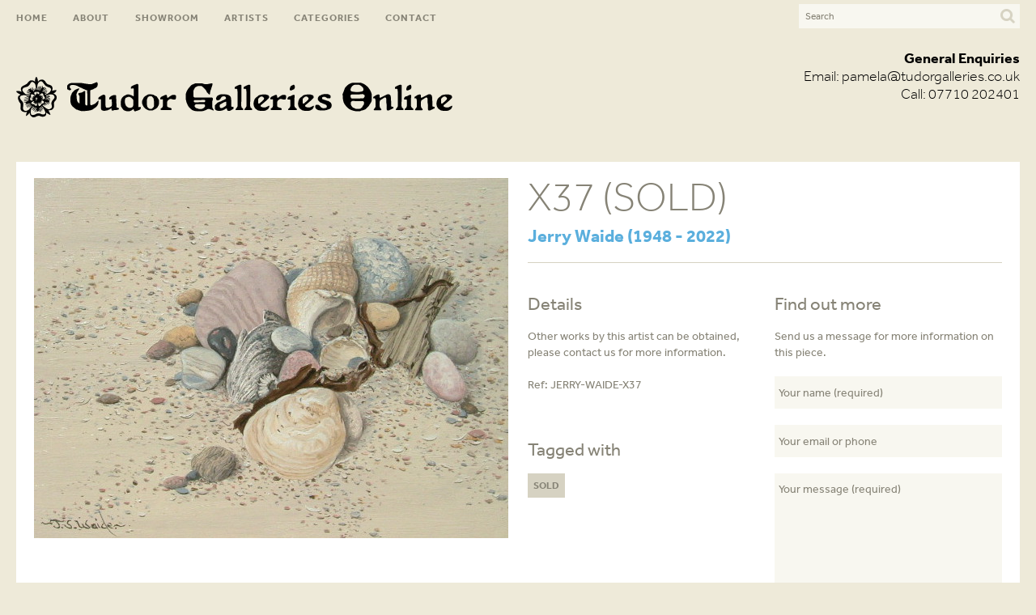

--- FILE ---
content_type: text/html; charset=UTF-8
request_url: https://tudorgalleries.co.uk/artwork/jerry-waide-x37/
body_size: 7754
content:
<!doctype html>
<html>
<head>
<meta charset="UTF-8">
<title>Tudor Galleries   &raquo; X37 (SOLD)</title>
<link rel="stylesheet" type="text/css" media="all" href="https://tudorgalleries.co.uk/wp-content/themes/tudor/style.css" />

<link rel="stylesheet" href="https://tudorgalleries.co.uk/wp-content/themes/tudor/css/style.css" />

<meta name="viewport" content="width=device-width, initial-scale=1.0, maximum-scale=1.0" />
<script type="text/javascript" src="//use.typekit.net/tas2fru.js"></script>
<script type="text/javascript">try{Typekit.load();}catch(e){}</script>



<link href="//maxcdn.bootstrapcdn.com/font-awesome/4.1.0/css/font-awesome.min.css" rel="stylesheet">

<meta name='robots' content='max-image-preview:large' />
	<style>img:is([sizes="auto" i], [sizes^="auto," i]) { contain-intrinsic-size: 3000px 1500px }</style>
	<script type="text/javascript">
/* <![CDATA[ */
window._wpemojiSettings = {"baseUrl":"https:\/\/s.w.org\/images\/core\/emoji\/16.0.1\/72x72\/","ext":".png","svgUrl":"https:\/\/s.w.org\/images\/core\/emoji\/16.0.1\/svg\/","svgExt":".svg","source":{"concatemoji":"https:\/\/tudorgalleries.co.uk\/wp-includes\/js\/wp-emoji-release.min.js?ver=6.8.3"}};
/*! This file is auto-generated */
!function(s,n){var o,i,e;function c(e){try{var t={supportTests:e,timestamp:(new Date).valueOf()};sessionStorage.setItem(o,JSON.stringify(t))}catch(e){}}function p(e,t,n){e.clearRect(0,0,e.canvas.width,e.canvas.height),e.fillText(t,0,0);var t=new Uint32Array(e.getImageData(0,0,e.canvas.width,e.canvas.height).data),a=(e.clearRect(0,0,e.canvas.width,e.canvas.height),e.fillText(n,0,0),new Uint32Array(e.getImageData(0,0,e.canvas.width,e.canvas.height).data));return t.every(function(e,t){return e===a[t]})}function u(e,t){e.clearRect(0,0,e.canvas.width,e.canvas.height),e.fillText(t,0,0);for(var n=e.getImageData(16,16,1,1),a=0;a<n.data.length;a++)if(0!==n.data[a])return!1;return!0}function f(e,t,n,a){switch(t){case"flag":return n(e,"\ud83c\udff3\ufe0f\u200d\u26a7\ufe0f","\ud83c\udff3\ufe0f\u200b\u26a7\ufe0f")?!1:!n(e,"\ud83c\udde8\ud83c\uddf6","\ud83c\udde8\u200b\ud83c\uddf6")&&!n(e,"\ud83c\udff4\udb40\udc67\udb40\udc62\udb40\udc65\udb40\udc6e\udb40\udc67\udb40\udc7f","\ud83c\udff4\u200b\udb40\udc67\u200b\udb40\udc62\u200b\udb40\udc65\u200b\udb40\udc6e\u200b\udb40\udc67\u200b\udb40\udc7f");case"emoji":return!a(e,"\ud83e\udedf")}return!1}function g(e,t,n,a){var r="undefined"!=typeof WorkerGlobalScope&&self instanceof WorkerGlobalScope?new OffscreenCanvas(300,150):s.createElement("canvas"),o=r.getContext("2d",{willReadFrequently:!0}),i=(o.textBaseline="top",o.font="600 32px Arial",{});return e.forEach(function(e){i[e]=t(o,e,n,a)}),i}function t(e){var t=s.createElement("script");t.src=e,t.defer=!0,s.head.appendChild(t)}"undefined"!=typeof Promise&&(o="wpEmojiSettingsSupports",i=["flag","emoji"],n.supports={everything:!0,everythingExceptFlag:!0},e=new Promise(function(e){s.addEventListener("DOMContentLoaded",e,{once:!0})}),new Promise(function(t){var n=function(){try{var e=JSON.parse(sessionStorage.getItem(o));if("object"==typeof e&&"number"==typeof e.timestamp&&(new Date).valueOf()<e.timestamp+604800&&"object"==typeof e.supportTests)return e.supportTests}catch(e){}return null}();if(!n){if("undefined"!=typeof Worker&&"undefined"!=typeof OffscreenCanvas&&"undefined"!=typeof URL&&URL.createObjectURL&&"undefined"!=typeof Blob)try{var e="postMessage("+g.toString()+"("+[JSON.stringify(i),f.toString(),p.toString(),u.toString()].join(",")+"));",a=new Blob([e],{type:"text/javascript"}),r=new Worker(URL.createObjectURL(a),{name:"wpTestEmojiSupports"});return void(r.onmessage=function(e){c(n=e.data),r.terminate(),t(n)})}catch(e){}c(n=g(i,f,p,u))}t(n)}).then(function(e){for(var t in e)n.supports[t]=e[t],n.supports.everything=n.supports.everything&&n.supports[t],"flag"!==t&&(n.supports.everythingExceptFlag=n.supports.everythingExceptFlag&&n.supports[t]);n.supports.everythingExceptFlag=n.supports.everythingExceptFlag&&!n.supports.flag,n.DOMReady=!1,n.readyCallback=function(){n.DOMReady=!0}}).then(function(){return e}).then(function(){var e;n.supports.everything||(n.readyCallback(),(e=n.source||{}).concatemoji?t(e.concatemoji):e.wpemoji&&e.twemoji&&(t(e.twemoji),t(e.wpemoji)))}))}((window,document),window._wpemojiSettings);
/* ]]> */
</script>
<style id='wp-emoji-styles-inline-css' type='text/css'>

	img.wp-smiley, img.emoji {
		display: inline !important;
		border: none !important;
		box-shadow: none !important;
		height: 1em !important;
		width: 1em !important;
		margin: 0 0.07em !important;
		vertical-align: -0.1em !important;
		background: none !important;
		padding: 0 !important;
	}
</style>
<link rel='stylesheet' id='wp-block-library-css' href='https://tudorgalleries.co.uk/wp-includes/css/dist/block-library/style.min.css?ver=6.8.3' type='text/css' media='all' />
<style id='classic-theme-styles-inline-css' type='text/css'>
/*! This file is auto-generated */
.wp-block-button__link{color:#fff;background-color:#32373c;border-radius:9999px;box-shadow:none;text-decoration:none;padding:calc(.667em + 2px) calc(1.333em + 2px);font-size:1.125em}.wp-block-file__button{background:#32373c;color:#fff;text-decoration:none}
</style>
<style id='global-styles-inline-css' type='text/css'>
:root{--wp--preset--aspect-ratio--square: 1;--wp--preset--aspect-ratio--4-3: 4/3;--wp--preset--aspect-ratio--3-4: 3/4;--wp--preset--aspect-ratio--3-2: 3/2;--wp--preset--aspect-ratio--2-3: 2/3;--wp--preset--aspect-ratio--16-9: 16/9;--wp--preset--aspect-ratio--9-16: 9/16;--wp--preset--color--black: #000000;--wp--preset--color--cyan-bluish-gray: #abb8c3;--wp--preset--color--white: #ffffff;--wp--preset--color--pale-pink: #f78da7;--wp--preset--color--vivid-red: #cf2e2e;--wp--preset--color--luminous-vivid-orange: #ff6900;--wp--preset--color--luminous-vivid-amber: #fcb900;--wp--preset--color--light-green-cyan: #7bdcb5;--wp--preset--color--vivid-green-cyan: #00d084;--wp--preset--color--pale-cyan-blue: #8ed1fc;--wp--preset--color--vivid-cyan-blue: #0693e3;--wp--preset--color--vivid-purple: #9b51e0;--wp--preset--gradient--vivid-cyan-blue-to-vivid-purple: linear-gradient(135deg,rgba(6,147,227,1) 0%,rgb(155,81,224) 100%);--wp--preset--gradient--light-green-cyan-to-vivid-green-cyan: linear-gradient(135deg,rgb(122,220,180) 0%,rgb(0,208,130) 100%);--wp--preset--gradient--luminous-vivid-amber-to-luminous-vivid-orange: linear-gradient(135deg,rgba(252,185,0,1) 0%,rgba(255,105,0,1) 100%);--wp--preset--gradient--luminous-vivid-orange-to-vivid-red: linear-gradient(135deg,rgba(255,105,0,1) 0%,rgb(207,46,46) 100%);--wp--preset--gradient--very-light-gray-to-cyan-bluish-gray: linear-gradient(135deg,rgb(238,238,238) 0%,rgb(169,184,195) 100%);--wp--preset--gradient--cool-to-warm-spectrum: linear-gradient(135deg,rgb(74,234,220) 0%,rgb(151,120,209) 20%,rgb(207,42,186) 40%,rgb(238,44,130) 60%,rgb(251,105,98) 80%,rgb(254,248,76) 100%);--wp--preset--gradient--blush-light-purple: linear-gradient(135deg,rgb(255,206,236) 0%,rgb(152,150,240) 100%);--wp--preset--gradient--blush-bordeaux: linear-gradient(135deg,rgb(254,205,165) 0%,rgb(254,45,45) 50%,rgb(107,0,62) 100%);--wp--preset--gradient--luminous-dusk: linear-gradient(135deg,rgb(255,203,112) 0%,rgb(199,81,192) 50%,rgb(65,88,208) 100%);--wp--preset--gradient--pale-ocean: linear-gradient(135deg,rgb(255,245,203) 0%,rgb(182,227,212) 50%,rgb(51,167,181) 100%);--wp--preset--gradient--electric-grass: linear-gradient(135deg,rgb(202,248,128) 0%,rgb(113,206,126) 100%);--wp--preset--gradient--midnight: linear-gradient(135deg,rgb(2,3,129) 0%,rgb(40,116,252) 100%);--wp--preset--font-size--small: 13px;--wp--preset--font-size--medium: 20px;--wp--preset--font-size--large: 36px;--wp--preset--font-size--x-large: 42px;--wp--preset--spacing--20: 0.44rem;--wp--preset--spacing--30: 0.67rem;--wp--preset--spacing--40: 1rem;--wp--preset--spacing--50: 1.5rem;--wp--preset--spacing--60: 2.25rem;--wp--preset--spacing--70: 3.38rem;--wp--preset--spacing--80: 5.06rem;--wp--preset--shadow--natural: 6px 6px 9px rgba(0, 0, 0, 0.2);--wp--preset--shadow--deep: 12px 12px 50px rgba(0, 0, 0, 0.4);--wp--preset--shadow--sharp: 6px 6px 0px rgba(0, 0, 0, 0.2);--wp--preset--shadow--outlined: 6px 6px 0px -3px rgba(255, 255, 255, 1), 6px 6px rgba(0, 0, 0, 1);--wp--preset--shadow--crisp: 6px 6px 0px rgba(0, 0, 0, 1);}:where(.is-layout-flex){gap: 0.5em;}:where(.is-layout-grid){gap: 0.5em;}body .is-layout-flex{display: flex;}.is-layout-flex{flex-wrap: wrap;align-items: center;}.is-layout-flex > :is(*, div){margin: 0;}body .is-layout-grid{display: grid;}.is-layout-grid > :is(*, div){margin: 0;}:where(.wp-block-columns.is-layout-flex){gap: 2em;}:where(.wp-block-columns.is-layout-grid){gap: 2em;}:where(.wp-block-post-template.is-layout-flex){gap: 1.25em;}:where(.wp-block-post-template.is-layout-grid){gap: 1.25em;}.has-black-color{color: var(--wp--preset--color--black) !important;}.has-cyan-bluish-gray-color{color: var(--wp--preset--color--cyan-bluish-gray) !important;}.has-white-color{color: var(--wp--preset--color--white) !important;}.has-pale-pink-color{color: var(--wp--preset--color--pale-pink) !important;}.has-vivid-red-color{color: var(--wp--preset--color--vivid-red) !important;}.has-luminous-vivid-orange-color{color: var(--wp--preset--color--luminous-vivid-orange) !important;}.has-luminous-vivid-amber-color{color: var(--wp--preset--color--luminous-vivid-amber) !important;}.has-light-green-cyan-color{color: var(--wp--preset--color--light-green-cyan) !important;}.has-vivid-green-cyan-color{color: var(--wp--preset--color--vivid-green-cyan) !important;}.has-pale-cyan-blue-color{color: var(--wp--preset--color--pale-cyan-blue) !important;}.has-vivid-cyan-blue-color{color: var(--wp--preset--color--vivid-cyan-blue) !important;}.has-vivid-purple-color{color: var(--wp--preset--color--vivid-purple) !important;}.has-black-background-color{background-color: var(--wp--preset--color--black) !important;}.has-cyan-bluish-gray-background-color{background-color: var(--wp--preset--color--cyan-bluish-gray) !important;}.has-white-background-color{background-color: var(--wp--preset--color--white) !important;}.has-pale-pink-background-color{background-color: var(--wp--preset--color--pale-pink) !important;}.has-vivid-red-background-color{background-color: var(--wp--preset--color--vivid-red) !important;}.has-luminous-vivid-orange-background-color{background-color: var(--wp--preset--color--luminous-vivid-orange) !important;}.has-luminous-vivid-amber-background-color{background-color: var(--wp--preset--color--luminous-vivid-amber) !important;}.has-light-green-cyan-background-color{background-color: var(--wp--preset--color--light-green-cyan) !important;}.has-vivid-green-cyan-background-color{background-color: var(--wp--preset--color--vivid-green-cyan) !important;}.has-pale-cyan-blue-background-color{background-color: var(--wp--preset--color--pale-cyan-blue) !important;}.has-vivid-cyan-blue-background-color{background-color: var(--wp--preset--color--vivid-cyan-blue) !important;}.has-vivid-purple-background-color{background-color: var(--wp--preset--color--vivid-purple) !important;}.has-black-border-color{border-color: var(--wp--preset--color--black) !important;}.has-cyan-bluish-gray-border-color{border-color: var(--wp--preset--color--cyan-bluish-gray) !important;}.has-white-border-color{border-color: var(--wp--preset--color--white) !important;}.has-pale-pink-border-color{border-color: var(--wp--preset--color--pale-pink) !important;}.has-vivid-red-border-color{border-color: var(--wp--preset--color--vivid-red) !important;}.has-luminous-vivid-orange-border-color{border-color: var(--wp--preset--color--luminous-vivid-orange) !important;}.has-luminous-vivid-amber-border-color{border-color: var(--wp--preset--color--luminous-vivid-amber) !important;}.has-light-green-cyan-border-color{border-color: var(--wp--preset--color--light-green-cyan) !important;}.has-vivid-green-cyan-border-color{border-color: var(--wp--preset--color--vivid-green-cyan) !important;}.has-pale-cyan-blue-border-color{border-color: var(--wp--preset--color--pale-cyan-blue) !important;}.has-vivid-cyan-blue-border-color{border-color: var(--wp--preset--color--vivid-cyan-blue) !important;}.has-vivid-purple-border-color{border-color: var(--wp--preset--color--vivid-purple) !important;}.has-vivid-cyan-blue-to-vivid-purple-gradient-background{background: var(--wp--preset--gradient--vivid-cyan-blue-to-vivid-purple) !important;}.has-light-green-cyan-to-vivid-green-cyan-gradient-background{background: var(--wp--preset--gradient--light-green-cyan-to-vivid-green-cyan) !important;}.has-luminous-vivid-amber-to-luminous-vivid-orange-gradient-background{background: var(--wp--preset--gradient--luminous-vivid-amber-to-luminous-vivid-orange) !important;}.has-luminous-vivid-orange-to-vivid-red-gradient-background{background: var(--wp--preset--gradient--luminous-vivid-orange-to-vivid-red) !important;}.has-very-light-gray-to-cyan-bluish-gray-gradient-background{background: var(--wp--preset--gradient--very-light-gray-to-cyan-bluish-gray) !important;}.has-cool-to-warm-spectrum-gradient-background{background: var(--wp--preset--gradient--cool-to-warm-spectrum) !important;}.has-blush-light-purple-gradient-background{background: var(--wp--preset--gradient--blush-light-purple) !important;}.has-blush-bordeaux-gradient-background{background: var(--wp--preset--gradient--blush-bordeaux) !important;}.has-luminous-dusk-gradient-background{background: var(--wp--preset--gradient--luminous-dusk) !important;}.has-pale-ocean-gradient-background{background: var(--wp--preset--gradient--pale-ocean) !important;}.has-electric-grass-gradient-background{background: var(--wp--preset--gradient--electric-grass) !important;}.has-midnight-gradient-background{background: var(--wp--preset--gradient--midnight) !important;}.has-small-font-size{font-size: var(--wp--preset--font-size--small) !important;}.has-medium-font-size{font-size: var(--wp--preset--font-size--medium) !important;}.has-large-font-size{font-size: var(--wp--preset--font-size--large) !important;}.has-x-large-font-size{font-size: var(--wp--preset--font-size--x-large) !important;}
:where(.wp-block-post-template.is-layout-flex){gap: 1.25em;}:where(.wp-block-post-template.is-layout-grid){gap: 1.25em;}
:where(.wp-block-columns.is-layout-flex){gap: 2em;}:where(.wp-block-columns.is-layout-grid){gap: 2em;}
:root :where(.wp-block-pullquote){font-size: 1.5em;line-height: 1.6;}
</style>
<link rel='stylesheet' id='contact-form-7-css' href='https://tudorgalleries.co.uk/wp-content/plugins/contact-form-7/includes/css/styles.css?ver=6.1.4' type='text/css' media='all' />
<link rel='stylesheet' id='lightboxStyle-css' href='https://tudorgalleries.co.uk/wp-content/plugins/lightbox-plus/css/shadowfax/colorbox.min.css?ver=2.7.2' type='text/css' media='screen' />
<script type="text/javascript" src="https://tudorgalleries.co.uk/wp-includes/js/jquery/jquery.min.js?ver=3.7.1" id="jquery-core-js"></script>
<script type="text/javascript" src="https://tudorgalleries.co.uk/wp-includes/js/jquery/jquery-migrate.min.js?ver=3.4.1" id="jquery-migrate-js"></script>
<link rel="https://api.w.org/" href="https://tudorgalleries.co.uk/wp-json/" /><link rel="EditURI" type="application/rsd+xml" title="RSD" href="https://tudorgalleries.co.uk/xmlrpc.php?rsd" />
<meta name="generator" content="WordPress 6.8.3" />
<link rel="canonical" href="https://tudorgalleries.co.uk/artwork/jerry-waide-x37/" />
<link rel='shortlink' href='https://tudorgalleries.co.uk/?p=530' />
<link rel="alternate" title="oEmbed (JSON)" type="application/json+oembed" href="https://tudorgalleries.co.uk/wp-json/oembed/1.0/embed?url=https%3A%2F%2Ftudorgalleries.co.uk%2Fartwork%2Fjerry-waide-x37%2F" />
<link rel="alternate" title="oEmbed (XML)" type="text/xml+oembed" href="https://tudorgalleries.co.uk/wp-json/oembed/1.0/embed?url=https%3A%2F%2Ftudorgalleries.co.uk%2Fartwork%2Fjerry-waide-x37%2F&#038;format=xml" />
<script type="text/javascript">
	window._se_plugin_version = '8.1.9';
</script>
<!-- styles for Simple Google Map -->
<style type='text/css'>
#SGM {width:100%; height:300px;}
#SGM .infoWindow {line-height:13px; font-size:10px;}
#SGM input {margin:4px 4px 0 0; font-size:10px;}
#SGM input.text {border:solid 1px #ccc; background-color:#fff; padding:2px;}
</style>
<!-- end styles for Simple Google Map -->

</head>

<body data-rsssl=1>

<nav class="menu push-menu-right">
     <ul>
	<li><button class="close-menu"><i class="fa fa-angle-double-right"></i></button></li>
	<li id="menu-item-31" class="menu-item menu-item-type-post_type menu-item-object-page menu-item-home menu-item-31"><a href="https://tudorgalleries.co.uk/">Home</a></li>
<li id="menu-item-27" class="menu-item menu-item-type-post_type menu-item-object-page menu-item-27"><a href="https://tudorgalleries.co.uk/fine-art-gallery-norwich-norfolk/">About</a></li>
<li id="menu-item-95" class="menu-item menu-item-type-custom menu-item-object-custom menu-item-95"><a href="/artwork">Showroom</a></li>
<li id="menu-item-28" class="menu-item menu-item-type-post_type menu-item-object-page menu-item-28"><a href="https://tudorgalleries.co.uk/artists/">Artists</a></li>
<li id="menu-item-88" class="menu-item menu-item-type-post_type menu-item-object-page menu-item-88"><a href="https://tudorgalleries.co.uk/categories/">Categories</a></li>
<li id="menu-item-29" class="menu-item menu-item-type-post_type menu-item-object-page menu-item-29"><a href="https://tudorgalleries.co.uk/contact/">Contact</a></li>
     </ul>
</nav><!-- /push menu right -->






<div id="wrapper">

<div class="stick">
	<div class="maincontainer">
		
		<div class="mainmenu">
                <ul><li class="menu-item menu-item-type-post_type menu-item-object-page menu-item-home menu-item-31"><a href="https://tudorgalleries.co.uk/">Home</a></li>
<li class="menu-item menu-item-type-post_type menu-item-object-page menu-item-27"><a href="https://tudorgalleries.co.uk/fine-art-gallery-norwich-norfolk/">About</a></li>
<li class="menu-item menu-item-type-custom menu-item-object-custom menu-item-95"><a href="/artwork">Showroom</a></li>
<li class="menu-item menu-item-type-post_type menu-item-object-page menu-item-28"><a href="https://tudorgalleries.co.uk/artists/">Artists</a></li>
<li class="menu-item menu-item-type-post_type menu-item-object-page menu-item-88"><a href="https://tudorgalleries.co.uk/categories/">Categories</a></li>
<li class="menu-item menu-item-type-post_type menu-item-object-page menu-item-29"><a href="https://tudorgalleries.co.uk/contact/">Contact</a></li>
</ul>
		</div>




	
           	
<a href="https://tudorgalleries.co.uk" class="mobilelogo">
	<!-- <img src="https://tudorgalleries.co.uk/wp-content/themes/tudor/images/tudor-galleries-logo.png" alt="" /> -->
	<img src="https://www.tudorgalleries.co.uk/wp-content/uploads/2020/06/tudor-galleries-online-logo.png" alt="Tudor Galleries Online" />
		</a>

		<div class="buttons mobileshow">                
                <button class="nav-toggler toggle-push-right"><i class="fa fa-bars"></i></button>
           	</div><!-- /buttons -->


	



		<div class="search-box"><form role="search" method="get" id="search" action="https://tudorgalleries.co.uk/" >
    <input type="text" value="" placeholder="Search" name="s" id="s" />
    <input type="submit" id="searchsubmit" value="" />
    </form></div>		
		<div class="clear"></div>    
	</div>
</div>

<div class="menu-space"></div>

<div class="maincontainer">
		<a href="https://tudorgalleries.co.uk" class="logo">
				<!-- <img src="https://tudorgalleries.co.uk/wp-content/themes/tudor/images/tudor-galleries-logo.png" alt="" /> -->
	<img src="https://www.tudorgalleries.co.uk/wp-content/uploads/2020/06/tudor-galleries-online-logo.png" alt="Tudor Galleries Online" />
	</a>
  
	<div class="phone center">
		<div class="phone-text"><strong>General Enquiries</strong><br>Email: <a style="color:black;font-weight:100;" href="mailto:pamela@tudorgalleries.co.uk">pamela@tudorgalleries.co.uk</a><br>
			Call: 07710 202401<br><small></small></div>
	</div>
	<div class="clear"></div>
</div>
      
      
<div class="clear"></div>    
<div class="maincontainer">

	
		    
	<div class="product">
    
        <div class="col1of2">
            <a rel="lightbox" title="X37 (SOLD)" href="https://tudorgalleries.co.uk/wp-content/uploads/2014/07/X37-SOLD-Seashells1-.jpg"><img src="https://tudorgalleries.co.uk/wp-content/uploads/2014/07/X37-SOLD-Seashells1-.jpg" alt="X37 (SOLD)" title="X37 (SOLD)" /></a>



        </div>
           
        <div class="col1of2">
            <h1>X37 (SOLD)</h1>
            <h3><a href="https://tudorgalleries.co.uk/artists/jerry-waide/" rel="tag">Jerry Waide (1948 - 2022)</a></h3>
            <hr />
            <div class="col1of2">
                <h2>Details</h2>
                				<p>Other works by this artist can be obtained, please contact us for more information.</p>
				<p>Ref: <span style="text-transform: uppercase">jerry-waide-x37</span></p>
		<p>&nbsp;</p>
		<h2>Tagged with</h2>
		<div class="tags"><a href="https://tudorgalleries.co.uk/subjects/sold/" rel="tag">Sold</a></div>
		<p>&nbsp;</p>
            </div>
            <div class="col1of2">
                <h2>Find out more</h2>
		<p>Send us a message for more information on this piece.</p>
                
<div class="wpcf7 no-js" id="wpcf7-f111-p530-o1" lang="en-US" dir="ltr" data-wpcf7-id="111">
<div class="screen-reader-response"><p role="status" aria-live="polite" aria-atomic="true"></p> <ul></ul></div>
<form action="/artwork/jerry-waide-x37/#wpcf7-f111-p530-o1" method="post" class="wpcf7-form init" aria-label="Contact form" novalidate="novalidate" data-status="init">
<fieldset class="hidden-fields-container"><input type="hidden" name="_wpcf7" value="111" /><input type="hidden" name="_wpcf7_version" value="6.1.4" /><input type="hidden" name="_wpcf7_locale" value="en_US" /><input type="hidden" name="_wpcf7_unit_tag" value="wpcf7-f111-p530-o1" /><input type="hidden" name="_wpcf7_container_post" value="530" /><input type="hidden" name="_wpcf7_posted_data_hash" value="" />
</fieldset>
<p><span class="wpcf7-form-control-wrap" data-name="name"><input size="40" maxlength="400" class="wpcf7-form-control wpcf7-text wpcf7-validates-as-required" aria-required="true" aria-invalid="false" placeholder="Your name (required)" value="" type="text" name="name" /></span><span class="wpcf7-form-control-wrap" data-name="email"><input size="40" maxlength="400" class="wpcf7-form-control wpcf7-email wpcf7-text wpcf7-validates-as-email" aria-invalid="false" placeholder="Your email or phone" value="" type="email" name="email" /></span><span class="wpcf7-form-control-wrap" data-name="message"><textarea cols="40" rows="10" maxlength="2000" class="wpcf7-form-control wpcf7-textarea wpcf7-validates-as-required" aria-required="true" aria-invalid="false" placeholder="Your message (required)" name="message"></textarea></span><input type="hidden" name="_wpcf7_captcha_challenge_captcha" value="3508115057" /><img class="wpcf7-form-control wpcf7-captchac wpcf7-captcha-captcha" width="84" height="28" alt="captcha" src="https://tudorgalleries.co.uk/wp-content/uploads/wpcf7_captcha/3508115057.png" />Please enter the code<br />
for verification below.<span class="wpcf7-form-control-wrap" data-name="captcha"><input size="40" class="wpcf7-form-control wpcf7-captchar" autocomplete="off" aria-invalid="false" value="" type="text" name="captcha" /></span><input class="wpcf7-form-control wpcf7-submit has-spinner" type="submit" value="Send" />
</p><p style="display: none !important;" class="akismet-fields-container" data-prefix="_wpcf7_ak_"><label>&#916;<textarea name="_wpcf7_ak_hp_textarea" cols="45" rows="8" maxlength="100"></textarea></label><input type="hidden" id="ak_js_1" name="_wpcf7_ak_js" value="26"/><script>document.getElementById( "ak_js_1" ).setAttribute( "value", ( new Date() ).getTime() );</script></p><div class="wpcf7-response-output" aria-hidden="true"></div>
</form>
</div>
            </div>
        </div>
        
        <div class="clear"></div>
    
	</div>

	
	<div class="clear"></div>
    
    
    
	<div class="shop featured">

		
		
		<div class="col1of1">
			<h2 style="margin-bottom: 0">More by <a href="https://tudorgalleries.co.uk/artists/jerry-waide/" rel="tag">Jerry Waide (1948 - 2022)</a></h2>
		</div>

		
		<div class="col1of5">
               		<a href="https://tudorgalleries.co.uk/artwork/a3846/" title="View X (SOLD) Forgotten Corner (Wren) (no3)"><img src="https://tudorgalleries.co.uk/wp-content/uploads/2019/12/A3846-Forgotten-Corner-Wren-by-Jerry-Waide-12in-x-9in--300x300.jpg" alt="X (SOLD) Forgotten Corner (Wren) (no3)" /></a>


<h3>X (SOLD) Forgotten Corner (Wren) (no3)</h3>
<p><a href="https://tudorgalleries.co.uk/artists/jerry-waide/" rel="tag">Jerry Waide (1948 - 2022)</a></p>
<p>Oil<br />
12in x 9in (30.5cm x 22.8cm)</p>
<p><a href="https://tudorgalleries.co.uk/artwork/a3846/">Find out more</a></p>            	</div>

		
		<div class="col1of5">
               		<a href="https://tudorgalleries.co.uk/artwork/jerry-waide-x1/" title="View X01 (SOLD) Jerry Waide"><img src="https://tudorgalleries.co.uk/wp-content/uploads/2014/07/X1-SOLD-300x300.jpg" alt="X01 (SOLD) Jerry Waide" /></a>


<h3>X01 (SOLD) Jerry Waide</h3>
<p><a href="https://tudorgalleries.co.uk/artists/jerry-waide/" rel="tag">Jerry Waide (1948 - 2022)</a></p>
<p><a href="https://tudorgalleries.co.uk/artwork/jerry-waide-x1/">Find out more</a></p>            	</div>

		
		<div class="col1of5">
               		<a href="https://tudorgalleries.co.uk/artwork/jerry-waide-x3/" title="View X03 (SOLD) Jerry Waide"><img src="https://tudorgalleries.co.uk/wp-content/uploads/2014/07/X3-SOLD-300x300.jpg" alt="X03 (SOLD) Jerry Waide" /></a>


<h3>X03 (SOLD) Jerry Waide</h3>
<p><a href="https://tudorgalleries.co.uk/artists/jerry-waide/" rel="tag">Jerry Waide (1948 - 2022)</a></p>
<p><a href="https://tudorgalleries.co.uk/artwork/jerry-waide-x3/">Find out more</a></p>            	</div>

		
		<div class="col1of5">
               		<a href="https://tudorgalleries.co.uk/artwork/a3578/" title="View X (SOLD) Surveying the scene (Red Kite)"><img src="https://tudorgalleries.co.uk/wp-content/uploads/2014/10/Waide-Red-Kite-300x300.jpg" alt="X (SOLD) Surveying the scene (Red Kite)" /></a>


<h3>X (SOLD) Surveying the scene (Red Kite)</h3>
<p><a href="https://tudorgalleries.co.uk/artists/jerry-waide/" rel="tag">Jerry Waide (1948 - 2022)</a></p>
<p>Oil<br />
24in x 18in (61cm x 45.7cm)</p>
<p><a href="https://tudorgalleries.co.uk/artwork/a3578/">Find out more</a></p>            	</div>

		
		<div class="col1of5">
               		<a href="https://tudorgalleries.co.uk/artwork/a3743/" title="View X(SOLD) &#8220;Fluffed Out&#8221; Winter Pines (long Tailed Tit)"><img src="https://tudorgalleries.co.uk/wp-content/uploads/2016/12/SOLD-A3743-Fluffed-Out-on-Winter-Pines-Long-Tailed-Tit-by-Jerry-Waide-12in-x-9in--300x300.jpg" alt="X(SOLD) &#8220;Fluffed Out&#8221; Winter Pines (long Tailed Tit)" /></a>


<h3>X(SOLD) &#8220;Fluffed Out&#8221; Winter Pines (long Tailed Tit)</h3>
<p><a href="https://tudorgalleries.co.uk/artists/jerry-waide/" rel="tag">Jerry Waide (1948 - 2022)</a></p>
<p>Oil on Board<br />
12in x 9in (30.5cm x 22.8cm)</p>
<p><a href="https://tudorgalleries.co.uk/artwork/a3743/">Find out more</a></p>            	</div>

						
		
		
		<div class="clear" style="height: 20px;"></div>

		<div class="col1of1">
			<h2 style="margin-bottom: 0">Sold work by <a href="https://tudorgalleries.co.uk/artists/jerry-waide/" rel="tag">Jerry Waide (1948 - 2022)</a></h2>
		</div>

		
		<div class="col1of5">
               		<a href="https://tudorgalleries.co.uk/artwork/jerry-waide-x44/" title="View X44 (SOLD)"><img src="https://tudorgalleries.co.uk/wp-content/uploads/2014/07/X44-SOLD-300x300.jpg" alt="X44 (SOLD)" /></a>


<h3>X44 (SOLD)</h3>
<p><a href="https://tudorgalleries.co.uk/artists/jerry-waide/" rel="tag">Jerry Waide (1948 - 2022)</a></p>
<p><a href="https://tudorgalleries.co.uk/artwork/jerry-waide-x44/">Find out more</a></p>            	</div>

		
		<div class="col1of5">
               		<a href="https://tudorgalleries.co.uk/artwork/jerry-waide-x6/" title="View X06 (SOLD) Jerry Waide"><img src="https://tudorgalleries.co.uk/wp-content/uploads/2014/07/X6-SOLD-300x300.jpg" alt="X06 (SOLD) Jerry Waide" /></a>


<h3>X06 (SOLD) Jerry Waide</h3>
<p><a href="https://tudorgalleries.co.uk/artists/jerry-waide/" rel="tag">Jerry Waide (1948 - 2022)</a></p>
<p><a href="https://tudorgalleries.co.uk/artwork/jerry-waide-x6/">Find out more</a></p>            	</div>

		
		<div class="col1of5">
               		<a href="https://tudorgalleries.co.uk/artwork/jerry-waide-x31/" title="View X31 (SOLD)"><img src="https://tudorgalleries.co.uk/wp-content/uploads/2014/07/X31-SOLD-300x300.jpg" alt="X31 (SOLD)" /></a>


<h3>X31 (SOLD)</h3>
<p><a href="https://tudorgalleries.co.uk/artists/jerry-waide/" rel="tag">Jerry Waide (1948 - 2022)</a></p>
<p><a href="https://tudorgalleries.co.uk/artwork/jerry-waide-x31/">Find out more</a></p>            	</div>

		
		<div class="col1of5">
               		<a href="https://tudorgalleries.co.uk/artwork/jerry-waide-x51/" title="View X51 (SOLD)"><img src="https://tudorgalleries.co.uk/wp-content/uploads/2014/07/X51-SOLD-300x300.jpg" alt="X51 (SOLD)" /></a>


<h3>X51 (SOLD)</h3>
<p><a href="https://tudorgalleries.co.uk/artists/jerry-waide/" rel="tag">Jerry Waide (1948 - 2022)</a></p>
<p><a href="https://tudorgalleries.co.uk/artwork/jerry-waide-x51/">Find out more</a></p>            	</div>

		
		<div class="col1of5">
               		<a href="https://tudorgalleries.co.uk/artwork/jerry-waide-x32/" title="View X32 (SOLD)"><img src="https://tudorgalleries.co.uk/wp-content/uploads/2014/07/X32-SOLD-300x300.jpg" alt="X32 (SOLD)" /></a>


<h3>X32 (SOLD)</h3>
<p><a href="https://tudorgalleries.co.uk/artists/jerry-waide/" rel="tag">Jerry Waide (1948 - 2022)</a></p>
<p><a href="https://tudorgalleries.co.uk/artwork/jerry-waide-x32/">Find out more</a></p>            	</div>

						
		<div class="clear"></div>

	</div>
        
	<div class="clear"></div>
    
</div>    

<div class="clear"></div>

<div class="maincontainer">
	<div class="spacer"><!--
        <div class="col1of3">
            <h2>About Tudor Galleries</h2>
            <p>Lorem ipsum dolor sit amet, consectetur adipiscing elit. Phasellus quis lectus metus, at posuere neque.</p>
            <p><a href="#">Learn more about Tudor Galleries</a></p>
        </div>
        <div class="col1of3">
            <h2>Services</h2>
            <p>Lorem ipsum dolor sit amet, consectetur adipiscing elit. Phasellus quis lectus metus, at posuere neque. Sed pharetra nibh eget orci convallis at posuere leo convallis.</p>
            <p><a href="#">Learn more about our services</a></p>
        </div>
        <div class="col1of3">
            <h2>How to find us</h2>
            <p>Tudor Galleries is situated between the Theatre Royal and the Assembly House, directly opposite The Forum.</p>
            <p><a href="#">Get directions to Tudor Galleries</a></p>
        </div>   
    
    </div>-->
	<div class="clear"></div>
    
</div>

<div class="clear"></div>

<hr />
<div class="clear"></div>
<div class="maincontainer footer">
	<div class="spacer">
        <div class="col1of2">
			<ul>
				<li class="menu-item menu-item-type-post_type menu-item-object-page menu-item-home menu-item-31"><a href="https://tudorgalleries.co.uk/">Home</a></li>
<li class="menu-item menu-item-type-post_type menu-item-object-page menu-item-27"><a href="https://tudorgalleries.co.uk/fine-art-gallery-norwich-norfolk/">About</a></li>
<li class="menu-item menu-item-type-custom menu-item-object-custom menu-item-95"><a href="/artwork">Showroom</a></li>
<li class="menu-item menu-item-type-post_type menu-item-object-page menu-item-28"><a href="https://tudorgalleries.co.uk/artists/">Artists</a></li>
<li class="menu-item menu-item-type-post_type menu-item-object-page menu-item-88"><a href="https://tudorgalleries.co.uk/categories/">Categories</a></li>
<li class="menu-item menu-item-type-post_type menu-item-object-page menu-item-29"><a href="https://tudorgalleries.co.uk/contact/">Contact</a></li>
			</ul>
			<p>&copy; 2026 Tudor Galleries</p>
			<!-- PayPal Logo --><table border="0" cellpadding="10" cellspacing="0" align="center"><tr><td align="center"></td></tr><tr><td align="center"><a href="https://www.paypal.com/uk/webapps/mpp/paypal-popup" title="How PayPal Works" onclick="javascript:window.open('https://www.paypal.com/uk/webapps/mpp/paypal-popup','WIPaypal','toolbar=no, location=no, directories=no, status=no, menubar=no, scrollbars=yes, resizable=yes, width=1060, height=700'); return false;"><img src="https://www.paypalobjects.com/webstatic/mktg/Logo/AM_mc_vs_ms_ae_UK.png" border="0" alt="PayPal Acceptance Mark"></a></td></tr></table><!-- PayPal Logo -->
        </div>
        <div class="col1of2 text-right">
			<img src="https://tudorgalleries.co.uk/wp-content/themes/tudor/images/fine-art-trade-guild.png" alt="" class="fineartguild" />
			<p>Tudor Galleries is a member of the <a href="#">Fine Art Trade Guild</a></p>


<!--<div class="search-box ref"><form method="post" action="https://tudorgalleries.co.uk/wp-content/themes/tudor/go.php"><input placeholder="Search by reference" type="text" name="slug"><input type="submit" value=""></form></div>-->

        </div>
    </div>
	<div class="clear"></div>
    
</div>

<script type="speculationrules">
{"prefetch":[{"source":"document","where":{"and":[{"href_matches":"\/*"},{"not":{"href_matches":["\/wp-*.php","\/wp-admin\/*","\/wp-content\/uploads\/*","\/wp-content\/*","\/wp-content\/plugins\/*","\/wp-content\/themes\/tudor\/*","\/*\\?(.+)"]}},{"not":{"selector_matches":"a[rel~=\"nofollow\"]"}},{"not":{"selector_matches":".no-prefetch, .no-prefetch a"}}]},"eagerness":"conservative"}]}
</script>
<!-- Lightbox Plus Colorbox v2.7.2/1.5.9 - 2013.01.24 - Message: 0-->
<script type="text/javascript">
jQuery(document).ready(function($){
  $("a[rel*=lightbox]").colorbox({speed:0,width:false,height:"90%",innerWidth:false,innerHeight:false,initialWidth:false,initialHeight:false,maxWidth:"90%",maxHeight:"90%",opacity:0,preloading:false,loop:false,scrolling:false,arrowKey:false,top:false,right:false,bottom:false,left:false,fixed:true});
});
</script>
<script type="text/javascript" src="https://tudorgalleries.co.uk/wp-includes/js/dist/hooks.min.js?ver=4d63a3d491d11ffd8ac6" id="wp-hooks-js"></script>
<script type="text/javascript" src="https://tudorgalleries.co.uk/wp-includes/js/dist/i18n.min.js?ver=5e580eb46a90c2b997e6" id="wp-i18n-js"></script>
<script type="text/javascript" id="wp-i18n-js-after">
/* <![CDATA[ */
wp.i18n.setLocaleData( { 'text direction\u0004ltr': [ 'ltr' ] } );
/* ]]> */
</script>
<script type="text/javascript" src="https://tudorgalleries.co.uk/wp-content/plugins/contact-form-7/includes/swv/js/index.js?ver=6.1.4" id="swv-js"></script>
<script type="text/javascript" id="contact-form-7-js-before">
/* <![CDATA[ */
var wpcf7 = {
    "api": {
        "root": "https:\/\/tudorgalleries.co.uk\/wp-json\/",
        "namespace": "contact-form-7\/v1"
    }
};
/* ]]> */
</script>
<script type="text/javascript" src="https://tudorgalleries.co.uk/wp-content/plugins/contact-form-7/includes/js/index.js?ver=6.1.4" id="contact-form-7-js"></script>
<script type="text/javascript" src="https://tudorgalleries.co.uk/wp-content/plugins/lightbox-plus/js/jquery.colorbox.1.5.9-min.js?ver=1.5.9" id="jquery-colorbox-js"></script>
</div><!--/wrapper-->

<script src="https://tudorgalleries.co.uk/wp-content/themes/tudor/js/classie.js"></script>
<script src="https://tudorgalleries.co.uk/wp-content/themes/tudor/js/nav.js"></script>


<script>
  (function(i,s,o,g,r,a,m){i['GoogleAnalyticsObject']=r;i[r]=i[r]||function(){
  (i[r].q=i[r].q||[]).push(arguments)},i[r].l=1*new Date();a=s.createElement(o),
  m=s.getElementsByTagName(o)[0];a.async=1;a.src=g;m.parentNode.insertBefore(a,m)
  })(window,document,'script','//www.google-analytics.com/analytics.js','ga');

  ga('create', 'UA-60206340-1', 'auto');
  ga('send', 'pageview');

</script>


</body>
</html>

--- FILE ---
content_type: text/plain
request_url: https://www.google-analytics.com/j/collect?v=1&_v=j102&a=2003915903&t=pageview&_s=1&dl=https%3A%2F%2Ftudorgalleries.co.uk%2Fartwork%2Fjerry-waide-x37%2F&ul=en-us%40posix&dt=Tudor%20Galleries%20%C2%BB%20X37%20(SOLD)&sr=1280x720&vp=1280x720&_u=IEBAAEABAAAAACAAI~&jid=735464021&gjid=310877852&cid=1232218058.1769031482&tid=UA-60206340-1&_gid=2115879665.1769031482&_r=1&_slc=1&z=211142949
body_size: -452
content:
2,cG-1X5TB9H2QE